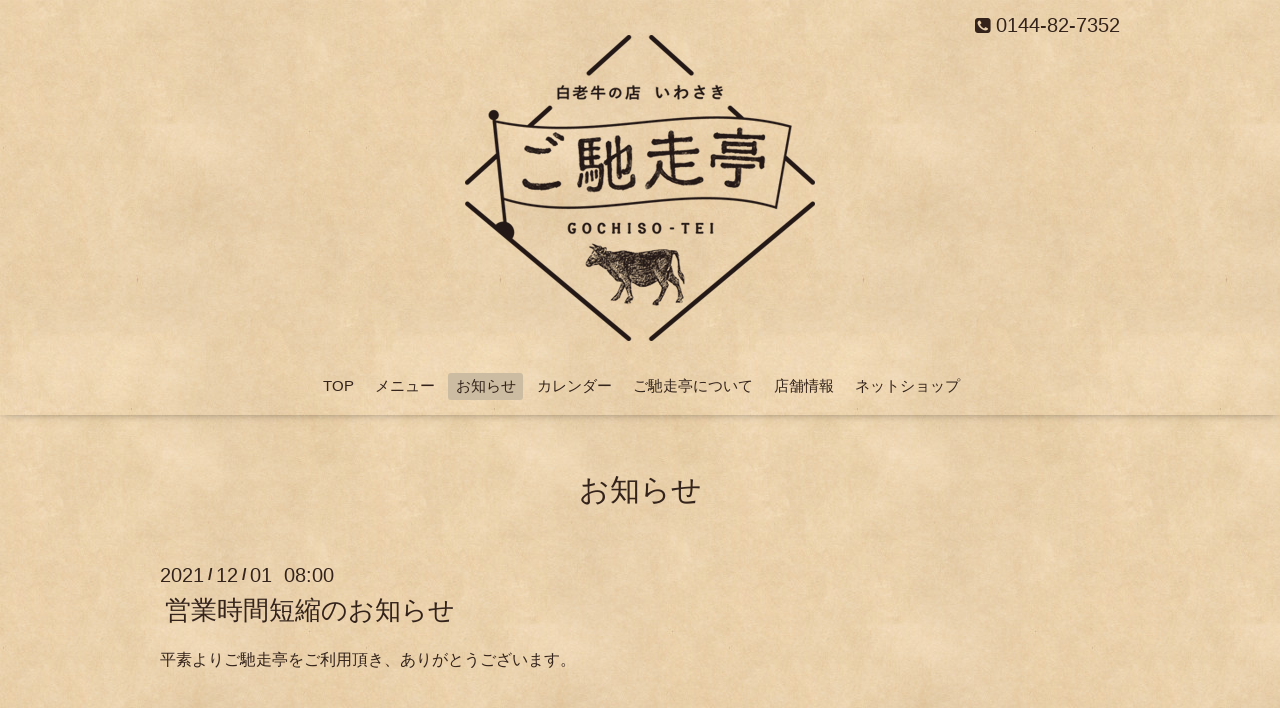

--- FILE ---
content_type: text/html; charset=utf-8
request_url: https://gochiso-tei.com/info/4273307
body_size: 3041
content:
<!DOCTYPE html>

<!--[if IE 9 ]><html lang="ja" class="ie9"><![endif]-->
<!--[if (gt IE 9)|!(IE)]><!--><html lang="ja"><!--<![endif]-->
<head>
  <!-- Oneplate: ver.201709290000 -->
  <meta charset="utf-8" />
  <title>営業時間短縮のお知らせ - ハンバーグ＆ステーキ  白老牛の店いわさき ご馳走亭</title>
  <meta name="viewport" content="width=device-width,initial-scale=1.0,minimum-scale=1.0">

  <meta name="description" content="平素よりご馳走亭をご利用頂き、ありがとうございます。お客様にはご迷惑、ご不便をお掛け致しますが、以下の日程にて短縮営業とさせて頂きます。12月31日(金)15時 ラス...">
  <meta name="keywords" content="ハンバーグ&amp;amp;amp;amp;amp;amp;amp;amp;amp;amp;amp;amp;ステーキ　ご馳走亭">

  <meta property="og:title" content="営業時間短縮のお知らせ">
  <meta property="og:image" content="https://cdn.goope.jp/82391/190407211754ny3s.png">
  <meta property="og:site_name" content="ハンバーグ＆ステーキ  白老牛の店いわさき ご馳走亭">
  
  <link rel="alternate" type="application/rss+xml" title="ハンバーグ＆ステーキ  白老牛の店いわさき ご馳走亭 / RSS" href="/feed.rss">
  <link rel="stylesheet" href="//fonts.googleapis.com/css?family=Questrial">
  <link rel="stylesheet" href="/style.css?508196-1590396368">
  <link rel="stylesheet" href="/css/font-awesome/css/font-awesome.min.css">
  <link rel="stylesheet" href="/assets/slick/slick.css">

  <script src="/assets/jquery/jquery-1.9.1.min.js"></script>
  <script src="/js/tooltip.js"></script>
  <script src="/assets/clipsquareimage/jquery.clipsquareimage.js"></script>
</head>
<body id="info">

  <div class="totop">
    <i class="button fa fa-angle-up"></i>
  </div>

  <div id="container">

    <!-- #header -->
    <div id="header" class="cd-header">
      <div class="inner">

      <div class="element shop_tel" data-shoptel="0144-82-7352">
        <div>
          <i class="fa fa-phone-square"></i>&nbsp;0144-82-7352
        </div>
      </div>

      <h1 class="element logo">
        <a class="shop_sitename" href="https://gochiso-tei.com"><img src='//cdn.goope.jp/82391/190407211754ny3s.png' alt='ハンバーグ＆ステーキ  白老牛の店いわさき ご馳走亭' /></a>
      </h1>

      <div class="element site_description">
        <span></span>
      </div>

      <div class="element navi pc">
        <ul class="navi_list">
          
          <li class="navi_top">
            <a href="/" >TOP</a>
          </li>
          
          <li class="navi_menu">
            <a href="/menu" >メニュー</a>
          </li>
          
          <li class="navi_info active">
            <a href="/info" >お知らせ</a><ul class="sub_navi">
<li><a href='/info/2025-12'>2025-12（2）</a></li>
<li><a href='/info/2025-11'>2025-11（1）</a></li>
<li><a href='/info/2025-09'>2025-09（1）</a></li>
<li><a href='/info/2025-08'>2025-08（2）</a></li>
<li><a href='/info/2025-06'>2025-06（1）</a></li>
<li><a href='/info/2025-05'>2025-05（1）</a></li>
<li><a href='/info/2025-04'>2025-04（3）</a></li>
<li><a href='/info/2025-02'>2025-02（1）</a></li>
<li><a href='/info/2025-01'>2025-01（1）</a></li>
<li><a href='/info/2024-12'>2024-12（1）</a></li>
<li><a href='/info/2024-11'>2024-11（1）</a></li>
<li><a href='/info/2024-10'>2024-10（1）</a></li>
<li><a href='/info/2024-09'>2024-09（2）</a></li>
<li><a href='/info/2024-07'>2024-07（2）</a></li>
<li><a href='/info/2024-06'>2024-06（1）</a></li>
<li><a href='/info/2024-04'>2024-04（3）</a></li>
<li><a href='/info/2024-03'>2024-03（1）</a></li>
<li><a href='/info/2024-02'>2024-02（3）</a></li>
<li><a href='/info/2023-12'>2023-12（2）</a></li>
<li><a href='/info/2023-10'>2023-10（2）</a></li>
<li><a href='/info/2023-09'>2023-09（1）</a></li>
<li><a href='/info/2023-08'>2023-08（3）</a></li>
<li><a href='/info/2023-07'>2023-07（2）</a></li>
<li><a href='/info/2023-06'>2023-06（2）</a></li>
<li><a href='/info/2023-05'>2023-05（2）</a></li>
<li><a href='/info/2023-04'>2023-04（2）</a></li>
<li><a href='/info/2023-03'>2023-03（3）</a></li>
<li><a href='/info/2023-02'>2023-02（2）</a></li>
<li><a href='/info/2023-01'>2023-01（4）</a></li>
<li><a href='/info/2022-12'>2022-12（2）</a></li>
<li><a href='/info/2022-11'>2022-11（3）</a></li>
<li><a href='/info/2022-10'>2022-10（3）</a></li>
<li><a href='/info/2022-09'>2022-09（2）</a></li>
<li><a href='/info/2022-08'>2022-08（3）</a></li>
<li><a href='/info/2022-07'>2022-07（2）</a></li>
<li><a href='/info/2022-06'>2022-06（3）</a></li>
<li><a href='/info/2022-05'>2022-05（1）</a></li>
<li><a href='/info/2022-04'>2022-04（4）</a></li>
<li><a href='/info/2022-03'>2022-03（3）</a></li>
<li><a href='/info/2022-01'>2022-01（5）</a></li>
<li><a href='/info/2021-12'>2021-12（4）</a></li>
<li><a href='/info/2021-11'>2021-11（5）</a></li>
<li><a href='/info/2021-10'>2021-10（5）</a></li>
<li><a href='/info/2021-09'>2021-09（3）</a></li>
<li><a href='/info/2021-08'>2021-08（2）</a></li>
<li><a href='/info/2021-07'>2021-07（3）</a></li>
<li><a href='/info/2021-06'>2021-06（2）</a></li>
<li><a href='/info/2021-05'>2021-05（2）</a></li>
<li><a href='/info/2021-04'>2021-04（2）</a></li>
<li><a href='/info/2021-03'>2021-03（3）</a></li>
<li><a href='/info/2021-02'>2021-02（3）</a></li>
<li><a href='/info/2021-01'>2021-01（1）</a></li>
<li><a href='/info/2020-12'>2020-12（1）</a></li>
<li><a href='/info/2020-06'>2020-06（1）</a></li>
<li><a href='/info/2019-06'>2019-06（1）</a></li>
<li><a href='/info/2019-03'>2019-03（1）</a></li>
</ul>

          </li>
          
          <li class="navi_calendar">
            <a href="/calendar" >カレンダー</a>
          </li>
          
          <li class="navi_free free_196857">
            <a href="/free/about" >ご馳走亭について</a>
          </li>
          
          <li class="navi_about">
            <a href="/about" >店舗情報</a>
          </li>
          
          <li class="navi_links links_45596">
            <a href="https://iwasaki-farm.shop-pro.jp/" target="_blank">ネットショップ</a>
          </li>
          
        </ul>
      </div>
      <!-- /#navi -->

      </div>
      <!-- /.inner -->

      <div class="navi mobile"></div>

      <div id="button_navi">
        <div class="navi_trigger cd-primary-nav-trigger">
          <i class="fa fa-navicon"></i>
        </div>
      </div>

    </div>
    <!-- /#header -->

    <div id="content">

<!-- CONTENT ----------------------------------------------------------------------- -->






<!----------------------------------------------
ページ：インフォメーション
---------------------------------------------->
<div class="inner">

  <h2 class="page_title">
    <span>お知らせ</span>
  </h2>

  <!-- .autopagerize_page_element -->
  <div class="autopagerize_page_element">

    
    <!-- .article -->
    <div class="article">

      <div class="date">
        2021<span> / </span>12<span> / </span>01&nbsp;&nbsp;08:00
      </div>

      <div class="body">
        <h3 class="article_title">
          <a href="/info/4273307">営業時間短縮のお知らせ</a>
        </h3>

        <div class="photo">
          
        </div>

        <div class="textfield">
          <p>平素よりご馳走亭をご利用頂き、ありがとうございます。</p>
<p>&nbsp;</p>
<p>お客様にはご迷惑、ご不便をお掛け致しますが、</p>
<p>以下の日程にて短縮営業とさせて頂きます。</p>
<p>&nbsp;</p>
<p>12月31日(金)</p>
<p>15時 ラストオーダー</p>
<p>16時 CLOSE</p>
<p>&nbsp;</p>
<p>&nbsp;</p>
<p>大変申し訳ございませんが、何卒ご了承の程よろしくお願い致します。</p>
<p>&nbsp;</p>
        </div>
      </div>

    </div>
    <!-- /.article -->
    

  </div>
  <!-- /.autopagerize_page_element -->

</div>
<!-- /.inner -->




























<!-- CONTENT ----------------------------------------------------------------------- -->

    </div>
    <!-- /#content -->


    


    <div class="gadgets">
      <div class="inner">
      </div>
    </div>

    <div class="sidebar">
      <div class="inner">

        <div class="block today_area">
          <h3>Schedule</h3>
          <dl>
            <dt class="today_title">
              2026.01.27 Tuesday
            </dt>
            
            <dd class="today_schedule">
              <div class="today_schedule_title">
                <a href="/calendar/6547494"> 定休日</a>
              </div>
            </dd>
            
          </dl>
        </div>

        <div class="block counter_area">
          <h3>Counter</h3>
          <div>Today: <span class="num">103</span></div>
          <div>Yesterday: <span class="num">259</span></div>
          <div>Total: <span class="num">1364885</span></div>
        </div>

        <div class="block qr_area">
          <h3>Mobile</h3>
          <img src="//r.goope.jp/qr/gochiso-tei"width="100" height="100" />
        </div>

      </div>
    </div>

    <div class="social">
      <div class="inner"><div id="social_widgets">
<div id="widget_twitter_follow" class="social_widget">
<div style="text-align:left;padding-bottom:10px;">
<a href="https://twitter.com/gochiso_tei" class="twitter-follow-button" data-show-count="false" data-lang="ja">Follow @gochiso_tei</a>
<script>!function(d,s,id){var js,fjs=d.getElementsByTagName(s)[0];if(!d.getElementById(id)){js=d.createElement(s);js.id=id;js.src="//platform.twitter.com/widgets.js";fjs.parentNode.insertBefore(js,fjs);}}(document,"script","twitter-wjs");</script>
</div>
</div>
<div id="widget_twitter_tweet" class="social_widget">
<div style="text-align:left;padding-bottom:10px;">
<a href="https://twitter.com/share" class="twitter-share-button" data-url="https://gochiso-tei.com" data-text="ハンバーグ＆ステーキ  白老牛の店いわさき ご馳走亭" data-lang="ja">Tweet</a>
<script>!function(d,s,id){var js,fjs=d.getElementsByTagName(s)[0];if(!d.getElementById(id)){js=d.createElement(s);js.id=id;js.src="https://platform.twitter.com/widgets.js";fjs.parentNode.insertBefore(js,fjs);}}(document,"script","twitter-wjs");</script>
</div>
</div>

</div>
</div>
    </div>

    <div id="footer">
        <div class="inner">

          <div class="social_icons">
            
            <a href="https://twitter.com/gochiso_tei" target="_blank">
              <span class="icon-twitter"></span>
            </a>
            

            

            
            <a href="https://www.instagram.com/gochiso_tei/" target="_blank">
              <span class="icon-instagram"></span>
            </a>
            
          </div>

          <div class="shop_name">
            <a href="https://gochiso-tei.com">ハンバーグ&ステーキ　<br>白老牛の店いわさき　ご馳走亭</a>
          </div>

          

          <div class="copyright">
            &copy;2026 <a href="https://gochiso-tei.com">ハンバーグ&ステーキ　<br>白老牛の店いわさき　ご馳走亭</a>. All Rights Reserved.
          </div>

          <div>
            <div class="powered">
              Powered by <a class="link_color_02" href="https://goope.jp/">グーペ</a> /
              <a class="link_color_02" href="https://admin.goope.jp/">Admin</a>
            </div>

            <div class="shop_rss">
              <span>/ </span><a href="/feed.rss">RSS</a>
            </div>
          </div>

        </div>
    </div>

  </div>
  <!-- /#container -->

  <script src="/assets/colorbox/jquery.colorbox-min.js"></script>
  <script src="/assets/slick/slick.js"></script>
  <script src="/assets/lineup/jquery-lineup.min.js"></script>
  <script src="/assets/tile/tile.js"></script>
  <script src="/js/theme_oneplate/init.js"></script>
</body>
</html>